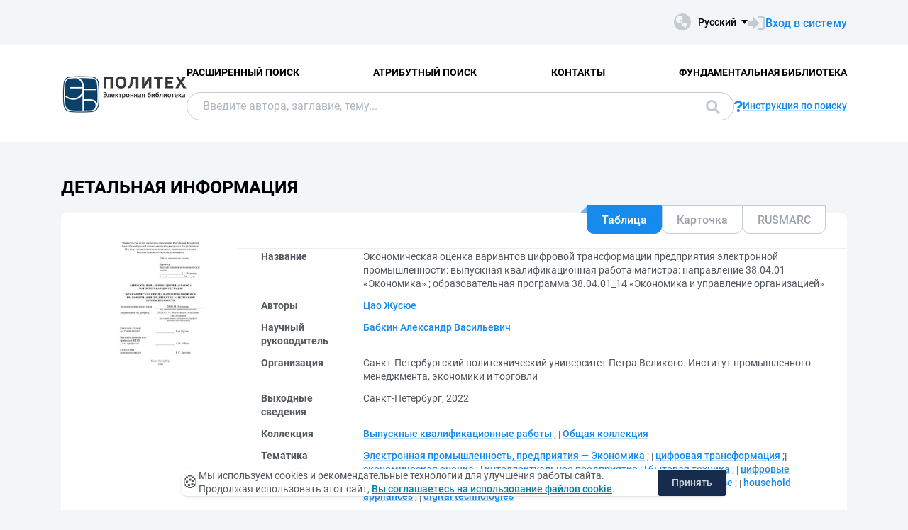

--- FILE ---
content_type: text/html; charset=utf-8
request_url: https://elib.spbstu.ru/dl/3/2022/vr/vr22-1725.pdf/info
body_size: 12186
content:
<!DOCTYPE html>
<html lang="ru">
<head>
  <meta charset="utf-8" >
  <meta http-equiv="X-UA-Compatible" content="IE=edge">
  <meta name="viewport" content="width=device-width, initial-scale=1.0">
  <meta name="format-detection" content="telephone=no">
  <title>ЭБ СПбПУ - &#x42D;&#x43A;&#x43E;&#x43D;&#x43E;&#x43C;&#x438;&#x447;&#x435;&#x441;&#x43A;&#x430;&#x44F; &#x43E;&#x446;&#x435;&#x43D;&#x43A;&#x430; &#x432;&#x430;&#x440;&#x438;&#x430;&#x43D;&#x442;&#x43E;&#x432; &#x446;&#x438;&#x444;&#x440;&#x43E;&#x432;&#x43E;&#x439; &#x442;&#x440;&#x430;&#x43D;&#x441;&#x444;&#x43E;&#x440;&#x43C;&#x430;&#x446;&#x438;&#x438; &#x43F;&#x440;&#x435;&#x434;&#x43F;&#x440;&#x438;&#x44F;&#x442;&#x438;&#x44F; &#x44D;&#x43B;&#x435;&#x43A;&#x442;&#x440;&#x43E;&#x43D;&#x43D;&#x43E;&#x439; &#x43F;&#x440;&#x43E;&#x43C;&#x44B;&#x448;&#x43B;&#x435;&#x43D;&#x43D;&#x43E;&#x441;&#x442;&#x438;: &#x432;&#x44B;&#x43F;&#x443;&#x441;&#x43A;...</title>
  <link rel="preload" href="/content/fonts/Roboto/Roboto-Regular.woff2" as="font" type="font/woff2" crossorigin>
  <link rel="preload" href="/content/fonts/Roboto/Roboto-Medium.woff2" as="font" type="font/woff2" crossorigin>
  <link rel="preload" href="/content/fonts/Roboto/Roboto-Bold.woff2" as="font" type="font/woff2" crossorigin>
  <link rel="shortcut icon" href="/favicon.ico" type="image/x-icon" />
    <link href="/content/css/elib.min.css" rel="stylesheet" type="text/css" />
  <link href="/file/custom.css" rel="stylesheet" type="text/css" />
  <script type="text/javascript">
    var baseUrl = '/';
    var baseUrl2 = baseUrl + '';
  </script>
  
        <meta name="citation_title" content="&#x42D;&#x43A;&#x43E;&#x43D;&#x43E;&#x43C;&#x438;&#x447;&#x435;&#x441;&#x43A;&#x430;&#x44F; &#x43E;&#x446;&#x435;&#x43D;&#x43A;&#x430; &#x432;&#x430;&#x440;&#x438;&#x430;&#x43D;&#x442;&#x43E;&#x432; &#x446;&#x438;&#x444;&#x440;&#x43E;&#x432;&#x43E;&#x439; &#x442;&#x440;&#x430;&#x43D;&#x441;&#x444;&#x43E;&#x440;&#x43C;&#x430;&#x446;&#x438;&#x438; &#x43F;&#x440;&#x435;&#x434;&#x43F;&#x440;&#x438;&#x44F;&#x442;&#x438;&#x44F; &#x44D;&#x43B;&#x435;&#x43A;&#x442;&#x440;&#x43E;&#x43D;&#x43D;&#x43E;&#x439; &#x43F;&#x440;&#x43E;&#x43C;&#x44B;&#x448;&#x43B;&#x435;&#x43D;&#x43D;&#x43E;&#x441;&#x442;&#x438;: &#x432;&#x44B;&#x43F;&#x443;&#x441;&#x43A;&#x43D;&#x430;&#x44F; &#x43A;&#x432;&#x430;&#x43B;&#x438;&#x444;&#x438;&#x43A;&#x430;&#x446;&#x438;&#x43E;&#x43D;&#x43D;&#x430;&#x44F; &#x440;&#x430;&#x431;&#x43E;&#x442;&#x430; &#x43C;&#x430;&#x433;&#x438;&#x441;&#x442;&#x440;&#x430;: &#x43D;&#x430;&#x43F;&#x440;&#x430;&#x432;&#x43B;&#x435;&#x43D;&#x438;&#x435; 38.04.01 &#xAB;&#x42D;&#x43A;&#x43E;&#x43D;&#x43E;&#x43C;&#x438;&#x43A;&#x430;&#xBB; ; &#x43E;&#x431;&#x440;&#x430;&#x437;&#x43E;&#x432;&#x430;&#x442;&#x435;&#x43B;&#x44C;&#x43D;&#x430;&#x44F; &#x43F;&#x440;&#x43E;&#x433;&#x440;&#x430;&#x43C;&#x43C;&#x430; 38.04.01_14 &#xAB;&#x42D;&#x43A;&#x43E;&#x43D;&#x43E;&#x43C;&#x438;&#x43A;&#x430; &#x438; &#x443;&#x43F;&#x440;&#x430;&#x432;&#x43B;&#x435;&#x43D;&#x438;&#x435; &#x43E;&#x440;&#x433;&#x430;&#x43D;&#x438;&#x437;&#x430;&#x446;&#x438;&#x435;&#x439;&#xBB;">
        <meta name="citation_author" content="&#x426;&#x430;&#x43E; &#x416;&#x443;&#x441;&#x44E;&#x435;">
        <meta name="citation_publication_date" content="2022">
        <meta name="DC.title" content="&#x42D;&#x43A;&#x43E;&#x43D;&#x43E;&#x43C;&#x438;&#x447;&#x435;&#x441;&#x43A;&#x430;&#x44F; &#x43E;&#x446;&#x435;&#x43D;&#x43A;&#x430; &#x432;&#x430;&#x440;&#x438;&#x430;&#x43D;&#x442;&#x43E;&#x432; &#x446;&#x438;&#x444;&#x440;&#x43E;&#x432;&#x43E;&#x439; &#x442;&#x440;&#x430;&#x43D;&#x441;&#x444;&#x43E;&#x440;&#x43C;&#x430;&#x446;&#x438;&#x438; &#x43F;&#x440;&#x435;&#x434;&#x43F;&#x440;&#x438;&#x44F;&#x442;&#x438;&#x44F; &#x44D;&#x43B;&#x435;&#x43A;&#x442;&#x440;&#x43E;&#x43D;&#x43D;&#x43E;&#x439; &#x43F;&#x440;&#x43E;&#x43C;&#x44B;&#x448;&#x43B;&#x435;&#x43D;&#x43D;&#x43E;&#x441;&#x442;&#x438;: &#x432;&#x44B;&#x43F;&#x443;&#x441;&#x43A;&#x43D;&#x430;&#x44F; &#x43A;&#x432;&#x430;&#x43B;&#x438;&#x444;&#x438;&#x43A;&#x430;&#x446;&#x438;&#x43E;&#x43D;&#x43D;&#x430;&#x44F; &#x440;&#x430;&#x431;&#x43E;&#x442;&#x430; &#x43C;&#x430;&#x433;&#x438;&#x441;&#x442;&#x440;&#x430;: &#x43D;&#x430;&#x43F;&#x440;&#x430;&#x432;&#x43B;&#x435;&#x43D;&#x438;&#x435; 38.04.01 &#xAB;&#x42D;&#x43A;&#x43E;&#x43D;&#x43E;&#x43C;&#x438;&#x43A;&#x430;&#xBB; ; &#x43E;&#x431;&#x440;&#x430;&#x437;&#x43E;&#x432;&#x430;&#x442;&#x435;&#x43B;&#x44C;&#x43D;&#x430;&#x44F; &#x43F;&#x440;&#x43E;&#x433;&#x440;&#x430;&#x43C;&#x43C;&#x430; 38.04.01_14 &#xAB;&#x42D;&#x43A;&#x43E;&#x43D;&#x43E;&#x43C;&#x438;&#x43A;&#x430; &#x438; &#x443;&#x43F;&#x440;&#x430;&#x432;&#x43B;&#x435;&#x43D;&#x438;&#x435; &#x43E;&#x440;&#x433;&#x430;&#x43D;&#x438;&#x437;&#x430;&#x446;&#x438;&#x435;&#x439;&#xBB;">
        <meta name="DC.creator" content="&#x426;&#x430;&#x43E; &#x416;&#x443;&#x441;&#x44E;&#x435;">
        <meta name="DC.issued" content="2022">

  <meta name="yandex-verification" content="4b1dda92cba62521" >

</head>
<body>
  <header class="header ">
    <div class="header__top">
      <div class="container">
        <div class="header__top-wrap">
          <ul class="header-list">
  <li>
  </li>
</ul>
          <div class="header__top-inner">
            <div class="header__lang lang dropdown js-lang dropdown--click">
              <button class="lang__btn dropdown__head js-lang-btn" tabindex="0">
  <div class="lang__btn-icon">
    <img src="/content/img/world.svg" alt="">
  </div>
  <span>&#x420;&#x443;&#x441;&#x441;&#x43A;&#x438;&#x439;</span>
</button>
<ul class="lang__list dropdown__content" tabindex="0">
      <li>
        <span><a href="/dl/3/2022/vr/vr22-1725.pdf/en/info">English</a></span>
      </li>
</ul>


            </div>
              <a class="link link--big link--icon" href="/account/login?returnUrl=http%3A%2F%2Felib.spbstu.ru%2Fdl%2F3%2F2022%2Fvr%2Fvr22-1725.pdf%2Finfo">
                <div class="link__icon">
                  <img src="/content/img/enter.svg" alt="">
                </div>
                <span>&#x412;&#x445;&#x43E;&#x434; &#x432; &#x441;&#x438;&#x441;&#x442;&#x435;&#x43C;&#x443;</span>
              </a>
          </div>
        </div>
      </div>
    </div>
    <div class="header__main js-header-main">
      <div class="container">
        <div class="header__main-wrap">
          <a class="header__logo" href="/">
            <img class="header__logo-eb" src="/file/logo-min-ru.png" alt="Logo">
          </a>
          <div class="header__main-inner">
            <div class="header__menu js-header-menu">
              <nav class="header__nav">
                <ul>
    <li><a href="/search/advanced">&#x420;&#x430;&#x441;&#x448;&#x438;&#x440;&#x435;&#x43D;&#x43D;&#x44B;&#x439; &#x43F;&#x43E;&#x438;&#x441;&#x43A;</a></li>
    <li><a href="/search/advanced2">&#x410;&#x442;&#x440;&#x438;&#x431;&#x443;&#x442;&#x43D;&#x44B;&#x439; &#x43F;&#x43E;&#x438;&#x441;&#x43A;</a></li>
    <li><a href="/help/contacts">&#x41A;&#x43E;&#x43D;&#x442;&#x430;&#x43A;&#x442;&#x44B;</a></li>
    <li><a href="http://library.spbstu.ru/" target="_blank">&#x424;&#x443;&#x43D;&#x434;&#x430;&#x43C;&#x435;&#x43D;&#x442;&#x430;&#x43B;&#x44C;&#x43D;&#x430;&#x44F; &#x431;&#x438;&#x431;&#x43B;&#x438;&#x43E;&#x442;&#x435;&#x43A;&#x430;</a></li>
</ul>
              </nav>
              <div class="header__menu-action header__lang lang js-lang dropdown">
                <button class="lang__btn dropdown__head js-lang-btn" tabindex="0">
  <div class="lang__btn-icon">
    <img src="/content/img/world.svg" alt="">
  </div>
  <span>&#x420;&#x443;&#x441;&#x441;&#x43A;&#x438;&#x439;</span>
</button>
<ul class="lang__list dropdown__content" tabindex="0">
      <li>
        <span><a href="/dl/3/2022/vr/vr22-1725.pdf/en/info">English</a></span>
      </li>
</ul>


              </div>
            </div>
              <div class="header__search js-search search">
  <div class="container">
    <div class="search__form">
      <form action="/search/result" class="js-search-form">
        <input name="q" class="search__input" type="search" value="" placeholder="&#x412;&#x432;&#x435;&#x434;&#x438;&#x442;&#x435; &#x430;&#x432;&#x442;&#x43E;&#x440;&#x430;, &#x437;&#x430;&#x433;&#x43B;&#x430;&#x432;&#x438;&#x435;, &#x442;&#x435;&#x43C;&#x443;...">
        <button class="search__btn btn btn--blue js-search-submit" data-class="search__btn btn btn--blue js-search-submit" type="submit">
          &#x41F;&#x43E;&#x438;&#x441;&#x43A;
          <svg width="20" height="20">
            <use xlink:href="/content/img/ext-sprite.svg#search"></use>
          </svg>
        </button>
      </form>
    </div>
    <a class="search__help link link--icon" href="/help/search">
      <div class="link__icon">
        <img src="/content/img/question.svg" alt="">
      </div>
      <span>&#x418;&#x43D;&#x441;&#x442;&#x440;&#x443;&#x43A;&#x446;&#x438;&#x44F; &#x43F;&#x43E; &#x43F;&#x43E;&#x438;&#x441;&#x43A;&#x443;</span>
    </a>
      <button class="search__close js-close-search" type="button" aria-label="&#x417;&#x430;&#x43A;&#x440;&#x44B;&#x442;&#x44C; &#x43F;&#x43E;&#x438;&#x441;&#x43A;"></button>
  </div>
</div>
          </div>
            <button class="header__search-open js-open-search" type="button" aria-label="&#x41F;&#x43E;&#x438;&#x441;&#x43A;">
              <svg width="20" height="20">
                <use xlink:href="/content/img/ext-sprite.svg#search"></use>
              </svg>
            </button>
          <a class="header__enter" href="/account/login?returnUrl=http%3A%2F%2Felib.spbstu.ru%2Fdl%2F3%2F2022%2Fvr%2Fvr22-1725.pdf%2Finfo">
            <svg width="25" height="23" viewBox="0 0 25 23" fill="none" xmlns="http://www.w3.org/2000/svg">
              <path d="M14.1335 3.25598H20.6807C22.2685 3.25598 23.5557 4.54316 23.5557 6.13099V16.8699C23.5557 18.4577 22.2685 19.7449 20.6807 19.7449H14.1335"
                    stroke-width="2.875" />
              <path d="M16.4891 11.4999L7.65579 20.6798L7.65579 2.32004L16.4891 11.4999Z" />
              <rect y="7.96643" width="9.42224" height="7.06668" />
            </svg>
          </a>
          <button class="header__burger burger js-burger" type="button">
            <span></span>
            <span></span>
            <span></span>
          </button>
        </div>
      </div>
    </div>
  </header>
  <main>
    <section class="docinfo section section--pt">
  <div class="container">
    <h1 class="docinfo__title title title--main">&#x414;&#x435;&#x442;&#x430;&#x43B;&#x44C;&#x43D;&#x430;&#x44F; &#x438;&#x43D;&#x444;&#x43E;&#x440;&#x43C;&#x430;&#x446;&#x438;&#x44F;</h1>
    <div class="docinfo__wrap">
      <div class="docinfo__img">
        <a href="/dl/3/2022/vr/vr22-1725.pdf/picture?size=0">
          <img src="/dl/3/2022/vr/vr22-1725.pdf/picture?size=1" alt="">
        </a>
      </div>
      <div class="docinfo__content">
        <div class="docinfo__tabs">
            <button class="docinfo__tabs-item js-docinfo-head active" type="button" data-index="0" data-is-loaded="1" data-url="/dl/3/2022/vr/vr22-1725.pdf/description?mode=1">&#x422;&#x430;&#x431;&#x43B;&#x438;&#x446;&#x430;</button>
            <button class="docinfo__tabs-item js-docinfo-head" type="button" data-index="1" data-is-loaded="" data-url="/dl/3/2022/vr/vr22-1725.pdf/description?mode=0">&#x41A;&#x430;&#x440;&#x442;&#x43E;&#x447;&#x43A;&#x430;</button>
            <button class="docinfo__tabs-item js-docinfo-head" type="button" data-index="2" data-is-loaded="" data-url="/dl/3/2022/vr/vr22-1725.pdf/description?mode=2">RUSMARC</button>
        </div>
          <div class="docinfo__content-item js-docinfo-content active docinfo__tab" data-index="0">
            <div class="js-docinfo-content-inner">
                <div class="js-docinfo-content-inner">
  <table class="docinfo__tab-item docinfo__tab-table table-info">
      <tr>
        <th>
          &#x41D;&#x430;&#x437;&#x432;&#x430;&#x43D;&#x438;&#x435;
        </th>
        <td>
              <span>&#x42D;&#x43A;&#x43E;&#x43D;&#x43E;&#x43C;&#x438;&#x447;&#x435;&#x441;&#x43A;&#x430;&#x44F; &#x43E;&#x446;&#x435;&#x43D;&#x43A;&#x430; &#x432;&#x430;&#x440;&#x438;&#x430;&#x43D;&#x442;&#x43E;&#x432; &#x446;&#x438;&#x444;&#x440;&#x43E;&#x432;&#x43E;&#x439; &#x442;&#x440;&#x430;&#x43D;&#x441;&#x444;&#x43E;&#x440;&#x43C;&#x430;&#x446;&#x438;&#x438; &#x43F;&#x440;&#x435;&#x434;&#x43F;&#x440;&#x438;&#x44F;&#x442;&#x438;&#x44F; &#x44D;&#x43B;&#x435;&#x43A;&#x442;&#x440;&#x43E;&#x43D;&#x43D;&#x43E;&#x439; &#x43F;&#x440;&#x43E;&#x43C;&#x44B;&#x448;&#x43B;&#x435;&#x43D;&#x43D;&#x43E;&#x441;&#x442;&#x438;: &#x432;&#x44B;&#x43F;&#x443;&#x441;&#x43A;&#x43D;&#x430;&#x44F; &#x43A;&#x432;&#x430;&#x43B;&#x438;&#x444;&#x438;&#x43A;&#x430;&#x446;&#x438;&#x43E;&#x43D;&#x43D;&#x430;&#x44F; &#x440;&#x430;&#x431;&#x43E;&#x442;&#x430; &#x43C;&#x430;&#x433;&#x438;&#x441;&#x442;&#x440;&#x430;: &#x43D;&#x430;&#x43F;&#x440;&#x430;&#x432;&#x43B;&#x435;&#x43D;&#x438;&#x435; 38.04.01 &#xAB;&#x42D;&#x43A;&#x43E;&#x43D;&#x43E;&#x43C;&#x438;&#x43A;&#x430;&#xBB; ; &#x43E;&#x431;&#x440;&#x430;&#x437;&#x43E;&#x432;&#x430;&#x442;&#x435;&#x43B;&#x44C;&#x43D;&#x430;&#x44F; &#x43F;&#x440;&#x43E;&#x433;&#x440;&#x430;&#x43C;&#x43C;&#x430; 38.04.01_14 &#xAB;&#x42D;&#x43A;&#x43E;&#x43D;&#x43E;&#x43C;&#x438;&#x43A;&#x430; &#x438; &#x443;&#x43F;&#x440;&#x430;&#x432;&#x43B;&#x435;&#x43D;&#x438;&#x435; &#x43E;&#x440;&#x433;&#x430;&#x43D;&#x438;&#x437;&#x430;&#x446;&#x438;&#x435;&#x439;&#xBB;</span>
              <span></span>
        </td>
      </tr>
      <tr>
        <th>
          &#x410;&#x432;&#x442;&#x43E;&#x440;&#x44B;
        </th>
        <td>
              <a class="link" href="/search/result?f=creator_1%3A%D0%A6%D0%B0%D0%BE&#x2B;%D0%96%D1%83%D1%81%D1%8E%D0%B5">&#x426;&#x430;&#x43E; &#x416;&#x443;&#x441;&#x44E;&#x435;</a>
              <span></span>
        </td>
      </tr>
      <tr>
        <th>
          &#x41D;&#x430;&#x443;&#x447;&#x43D;&#x44B;&#x439; &#x440;&#x443;&#x43A;&#x43E;&#x432;&#x43E;&#x434;&#x438;&#x442;&#x435;&#x43B;&#x44C;
        </th>
        <td>
              <a class="link" href="/search/result?f=scientificAdviser%3A%D0%91%D0%B0%D0%B1%D0%BA%D0%B8%D0%BD&#x2B;%D0%90%D0%BB%D0%B5%D0%BA%D1%81%D0%B0%D0%BD%D0%B4%D1%80&#x2B;%D0%92%D0%B0%D1%81%D0%B8%D0%BB%D1%8C%D0%B5%D0%B2%D0%B8%D1%87">&#x411;&#x430;&#x431;&#x43A;&#x438;&#x43D; &#x410;&#x43B;&#x435;&#x43A;&#x441;&#x430;&#x43D;&#x434;&#x440; &#x412;&#x430;&#x441;&#x438;&#x43B;&#x44C;&#x435;&#x432;&#x438;&#x447;</a>
              <span></span>
        </td>
      </tr>
      <tr>
        <th>
          &#x41E;&#x440;&#x433;&#x430;&#x43D;&#x438;&#x437;&#x430;&#x446;&#x438;&#x44F;
        </th>
        <td>
              <span>&#x421;&#x430;&#x43D;&#x43A;&#x442;-&#x41F;&#x435;&#x442;&#x435;&#x440;&#x431;&#x443;&#x440;&#x433;&#x441;&#x43A;&#x438;&#x439; &#x43F;&#x43E;&#x43B;&#x438;&#x442;&#x435;&#x445;&#x43D;&#x438;&#x447;&#x435;&#x441;&#x43A;&#x438;&#x439; &#x443;&#x43D;&#x438;&#x432;&#x435;&#x440;&#x441;&#x438;&#x442;&#x435;&#x442; &#x41F;&#x435;&#x442;&#x440;&#x430; &#x412;&#x435;&#x43B;&#x438;&#x43A;&#x43E;&#x433;&#x43E;. &#x418;&#x43D;&#x441;&#x442;&#x438;&#x442;&#x443;&#x442; &#x43F;&#x440;&#x43E;&#x43C;&#x44B;&#x448;&#x43B;&#x435;&#x43D;&#x43D;&#x43E;&#x433;&#x43E; &#x43C;&#x435;&#x43D;&#x435;&#x434;&#x436;&#x43C;&#x435;&#x43D;&#x442;&#x430;, &#x44D;&#x43A;&#x43E;&#x43D;&#x43E;&#x43C;&#x438;&#x43A;&#x438; &#x438; &#x442;&#x43E;&#x440;&#x433;&#x43E;&#x432;&#x43B;&#x438;</span>
              <span></span>
        </td>
      </tr>
      <tr>
        <th>
          &#x412;&#x44B;&#x445;&#x43E;&#x434;&#x43D;&#x44B;&#x435; &#x441;&#x432;&#x435;&#x434;&#x435;&#x43D;&#x438;&#x44F;
        </th>
        <td>
              <span>&#x421;&#x430;&#x43D;&#x43A;&#x442;-&#x41F;&#x435;&#x442;&#x435;&#x440;&#x431;&#x443;&#x440;&#x433;, 2022</span>
              <span></span>
        </td>
      </tr>
      <tr>
        <th>
          &#x41A;&#x43E;&#x43B;&#x43B;&#x435;&#x43A;&#x446;&#x438;&#x44F;
        </th>
        <td>
              <a class="link" href="/search/result?f=collection%3A%D0%92%D1%8B%D0%BF%D1%83%D1%81%D0%BA%D0%BD%D1%8B%D0%B5&#x2B;%D0%BA%D0%B2%D0%B0%D0%BB%D0%B8%D1%84%D0%B8%D0%BA%D0%B0%D1%86%D0%B8%D0%BE%D0%BD%D0%BD%D1%8B%D0%B5&#x2B;%D1%80%D0%B0%D0%B1%D0%BE%D1%82%D1%8B">&#x412;&#x44B;&#x43F;&#x443;&#x441;&#x43A;&#x43D;&#x44B;&#x435; &#x43A;&#x432;&#x430;&#x43B;&#x438;&#x444;&#x438;&#x43A;&#x430;&#x446;&#x438;&#x43E;&#x43D;&#x43D;&#x44B;&#x435; &#x440;&#x430;&#x431;&#x43E;&#x442;&#x44B;</a>
              <span>; </span>
              <a class="link" href="/search/result?f=collection%3A%D0%9E%D0%B1%D1%89%D0%B0%D1%8F&#x2B;%D0%BA%D0%BE%D0%BB%D0%BB%D0%B5%D0%BA%D1%86%D0%B8%D1%8F">&#x41E;&#x431;&#x449;&#x430;&#x44F; &#x43A;&#x43E;&#x43B;&#x43B;&#x435;&#x43A;&#x446;&#x438;&#x44F;</a>
              <span></span>
        </td>
      </tr>
      <tr>
        <th>
          &#x422;&#x435;&#x43C;&#x430;&#x442;&#x438;&#x43A;&#x430;
        </th>
        <td>
              <a class="link" href="/search/result?f=subject%3A%22%D0%AD%D0%BB%D0%B5%D0%BA%D1%82%D1%80%D0%BE%D0%BD%D0%BD%D0%B0%D1%8F&#x2B;%D0%BF%D1%80%D0%BE%D0%BC%D1%8B%D1%88%D0%BB%D0%B5%D0%BD%D0%BD%D0%BE%D1%81%D1%82%D1%8C%2C&#x2B;%D0%BF%D1%80%D0%B5%D0%B4%D0%BF%D1%80%D0%B8%D1%8F%D1%82%D0%B8%D1%8F&#x2B;%E2%80%94&#x2B;%D0%AD%D0%BA%D0%BE%D0%BD%D0%BE%D0%BC%D0%B8%D0%BA%D0%B0%22">&#x42D;&#x43B;&#x435;&#x43A;&#x442;&#x440;&#x43E;&#x43D;&#x43D;&#x430;&#x44F; &#x43F;&#x440;&#x43E;&#x43C;&#x44B;&#x448;&#x43B;&#x435;&#x43D;&#x43D;&#x43E;&#x441;&#x442;&#x44C;, &#x43F;&#x440;&#x435;&#x434;&#x43F;&#x440;&#x438;&#x44F;&#x442;&#x438;&#x44F; &#x2014; &#x42D;&#x43A;&#x43E;&#x43D;&#x43E;&#x43C;&#x438;&#x43A;&#x430;</a>
              <span>; </span>
              <a class="link" href="/search/result?f=subject%3A%D1%86%D0%B8%D1%84%D1%80%D0%BE%D0%B2%D0%B0%D1%8F&#x2B;%D1%82%D1%80%D0%B0%D0%BD%D1%81%D1%84%D0%BE%D1%80%D0%BC%D0%B0%D1%86%D0%B8%D1%8F">&#x446;&#x438;&#x444;&#x440;&#x43E;&#x432;&#x430;&#x44F; &#x442;&#x440;&#x430;&#x43D;&#x441;&#x444;&#x43E;&#x440;&#x43C;&#x430;&#x446;&#x438;&#x44F;</a>
              <span>; </span>
              <a class="link" href="/search/result?f=subject%3A%D1%8D%D0%BA%D0%BE%D0%BD%D0%BE%D0%BC%D0%B8%D1%87%D0%B5%D1%81%D0%BA%D0%B0%D1%8F&#x2B;%D0%BE%D1%86%D0%B5%D0%BD%D0%BA%D0%B0">&#x44D;&#x43A;&#x43E;&#x43D;&#x43E;&#x43C;&#x438;&#x447;&#x435;&#x441;&#x43A;&#x430;&#x44F; &#x43E;&#x446;&#x435;&#x43D;&#x43A;&#x430;</a>
              <span>; </span>
              <a class="link" href="/search/result?f=subject%3A%D0%B8%D0%BD%D1%82%D0%B5%D0%BB%D0%BB%D0%B5%D0%BA%D1%82%D1%83%D0%B0%D0%BB%D1%8C%D0%BD%D0%BE%D0%B5&#x2B;%D0%BF%D1%80%D0%B5%D0%B4%D0%BF%D1%80%D0%B8%D1%8F%D1%82%D0%B8%D0%B5">&#x438;&#x43D;&#x442;&#x435;&#x43B;&#x43B;&#x435;&#x43A;&#x442;&#x443;&#x430;&#x43B;&#x44C;&#x43D;&#x43E;&#x435; &#x43F;&#x440;&#x435;&#x434;&#x43F;&#x440;&#x438;&#x44F;&#x442;&#x438;&#x435;</a>
              <span>; </span>
              <a class="link" href="/search/result?f=subject%3A%D0%B1%D1%8B%D1%82%D0%BE%D0%B2%D0%B0%D1%8F&#x2B;%D1%82%D0%B5%D1%85%D0%BD%D0%B8%D0%BA%D0%B0">&#x431;&#x44B;&#x442;&#x43E;&#x432;&#x430;&#x44F; &#x442;&#x435;&#x445;&#x43D;&#x438;&#x43A;&#x430;</a>
              <span>; </span>
              <a class="link" href="/search/result?f=subject%3A%D1%86%D0%B8%D1%84%D1%80%D0%BE%D0%B2%D1%8B%D0%B5&#x2B;%D1%82%D0%B5%D1%85%D0%BD%D0%BE%D0%BB%D0%BE%D0%B3%D0%B8%D0%B8">&#x446;&#x438;&#x444;&#x440;&#x43E;&#x432;&#x44B;&#x435; &#x442;&#x435;&#x445;&#x43D;&#x43E;&#x43B;&#x43E;&#x433;&#x438;&#x438;</a>
              <span>; </span>
              <a class="link" href="/search/result?f=subject%3Adigital&#x2B;transformation">digital transformation</a>
              <span>; </span>
              <a class="link" href="/search/result?f=subject%3Aeconomic&#x2B;valuation">economic valuation</a>
              <span>; </span>
              <a class="link" href="/search/result?f=subject%3Aintelligent&#x2B;enterprise">intelligent enterprise</a>
              <span>; </span>
              <a class="link" href="/search/result?f=subject%3Ahousehold&#x2B;appliances">household appliances</a>
              <span>; </span>
              <a class="link" href="/search/result?f=subject%3Adigital&#x2B;technologies">digital technologies</a>
              <span></span>
        </td>
      </tr>
      <tr>
        <th>
          &#x411;&#x411;&#x41A;
        </th>
        <td>
              <span>65.305.47</span>
              <span></span>
        </td>
      </tr>
      <tr>
        <th>
          &#x422;&#x438;&#x43F; &#x434;&#x43E;&#x43A;&#x443;&#x43C;&#x435;&#x43D;&#x442;&#x430;
        </th>
        <td>
              <a class="link" href="/search/result?f=documentType%3ADT04">&#x412;&#x44B;&#x43F;&#x443;&#x441;&#x43A;&#x43D;&#x430;&#x44F; &#x43A;&#x432;&#x430;&#x43B;&#x438;&#x444;&#x438;&#x43A;&#x430;&#x446;&#x438;&#x43E;&#x43D;&#x43D;&#x430;&#x44F; &#x440;&#x430;&#x431;&#x43E;&#x442;&#x430; &#x43C;&#x430;&#x433;&#x438;&#x441;&#x442;&#x440;&#x430;</a>
              <span></span>
        </td>
      </tr>
      <tr>
        <th>
          &#x42F;&#x437;&#x44B;&#x43A;
        </th>
        <td>
              <a class="link" href="/search/result?f=language%3Arus">&#x420;&#x443;&#x441;&#x441;&#x43A;&#x438;&#x439;</a>
              <span></span>
        </td>
      </tr>
      <tr>
        <th>
          &#x423;&#x440;&#x43E;&#x432;&#x435;&#x43D;&#x44C; &#x432;&#x44B;&#x441;&#x448;&#x435;&#x433;&#x43E; &#x43E;&#x431;&#x440;&#x430;&#x437;&#x43E;&#x432;&#x430;&#x43D;&#x438;&#x44F;
        </th>
        <td>
              <a class="link" href="/search/result?f=levelOfEducation%3A04">&#x41C;&#x430;&#x433;&#x438;&#x441;&#x442;&#x440;&#x430;&#x442;&#x443;&#x440;&#x430;</a>
              <span></span>
        </td>
      </tr>
      <tr>
        <th>
          &#x41A;&#x43E;&#x434; &#x441;&#x43F;&#x435;&#x446;&#x438;&#x430;&#x43B;&#x44C;&#x43D;&#x43E;&#x441;&#x442;&#x438; &#x424;&#x413;&#x41E;&#x421;
        </th>
        <td>
              <a class="link" href="/search/result?f=specialityCodeFGOS%3A38.04.01">38.04.01</a>
              <span></span>
        </td>
      </tr>
      <tr>
        <th>
          &#x413;&#x440;&#x443;&#x43F;&#x43F;&#x430; &#x441;&#x43F;&#x435;&#x446;&#x438;&#x430;&#x43B;&#x44C;&#x43D;&#x43E;&#x441;&#x442;&#x435;&#x439; &#x424;&#x413;&#x41E;&#x421;
        </th>
        <td>
              <a class="link" href="/search/result?f=educationCodeFGOS%3A380000">380000 - &#x42D;&#x43A;&#x43E;&#x43D;&#x43E;&#x43C;&#x438;&#x43A;&#x430; &#x438; &#x443;&#x43F;&#x440;&#x430;&#x432;&#x43B;&#x435;&#x43D;&#x438;&#x435;</a>
              <span></span>
        </td>
      </tr>
      <tr>
        <th>
          DOI
        </th>
        <td>
              <a class="link" href="https://doi.org/10.18720/SPBPU/3/2022/vr/vr22-1725">10.18720/SPBPU/3/2022/vr/vr22-1725</a>
              <span></span>
        </td>
      </tr>
      <tr>
        <th>
          &#x41F;&#x440;&#x430;&#x432;&#x430; &#x434;&#x43E;&#x441;&#x442;&#x443;&#x43F;&#x430;
        </th>
        <td>
              <span>&#x414;&#x43E;&#x441;&#x442;&#x443;&#x43F; &#x43F;&#x43E; &#x43F;&#x430;&#x440;&#x43E;&#x43B;&#x44E; &#x438;&#x437; &#x441;&#x435;&#x442;&#x438; &#x418;&#x43D;&#x442;&#x435;&#x440;&#x43D;&#x435;&#x442; (&#x447;&#x442;&#x435;&#x43D;&#x438;&#x435;, &#x43F;&#x435;&#x447;&#x430;&#x442;&#x44C;, &#x43A;&#x43E;&#x43F;&#x438;&#x440;&#x43E;&#x432;&#x430;&#x43D;&#x438;&#x435;)</span>
              <span></span>
        </td>
      </tr>
      <tr>
        <th>
          &#x41A;&#x43B;&#x44E;&#x447; &#x437;&#x430;&#x43F;&#x438;&#x441;&#x438;
        </th>
        <td>
              <span>ru\spstu\vkr\17191</span>
              <span></span>
        </td>
      </tr>
    <tr>
      <th>&#x414;&#x430;&#x442;&#x430; &#x441;&#x43E;&#x437;&#x434;&#x430;&#x43D;&#x438;&#x44F; &#x437;&#x430;&#x43F;&#x438;&#x441;&#x438;</th>
      <td>27.07.2022</td>
    </tr>
  </table>
</div>
            </div>
          </div>
          <div class="docinfo__content-item js-docinfo-content " data-index="1">
            <div class="js-docinfo-content-inner">
            </div>
          </div>
          <div class="docinfo__content-item js-docinfo-content " data-index="2">
            <div class="js-docinfo-content-inner">
            </div>
          </div>
        <div class="docinfo__content-item2">
            <div class="docinfo__tab-item">
              <div class="text-item text-item--flex">
                <p class="text-item-title">&#x420;&#x430;&#x437;&#x440;&#x435;&#x448;&#x435;&#x43D;&#x43D;&#x44B;&#x435; &#x434;&#x435;&#x439;&#x441;&#x442;&#x432;&#x438;&#x44F;</p>
                <p id="actions_0">
                    <span class="action2">&ndash;</span>
                </p>
                <div id="actionsWarnings_0">
                      <p>
                        <img src="/content/img/exclamation.svg" alt="" />
                        &#x414;&#x435;&#x439;&#x441;&#x442;&#x432;&#x438;&#x435; &#x27;&#x41F;&#x440;&#x43E;&#x447;&#x438;&#x442;&#x430;&#x442;&#x44C;&#x27; &#x431;&#x443;&#x434;&#x435;&#x442; &#x434;&#x43E;&#x441;&#x442;&#x443;&#x43F;&#x43D;&#x43E;, &#x435;&#x441;&#x43B;&#x438; &#x432;&#x44B; &#x432;&#x44B;&#x43F;&#x43E;&#x43B;&#x43D;&#x438;&#x442;&#x435; &#x432;&#x445;&#x43E;&#x434; &#x432; &#x441;&#x438;&#x441;&#x442;&#x435;&#x43C;&#x443; &#x438;&#x43B;&#x438; &#x431;&#x443;&#x434;&#x435;&#x442;&#x435; &#x440;&#x430;&#x431;&#x43E;&#x442;&#x430;&#x442;&#x44C; &#x441; &#x441;&#x430;&#x439;&#x442;&#x43E;&#x43C; &#x43D;&#x430; &#x43A;&#x43E;&#x43C;&#x43F;&#x44C;&#x44E;&#x442;&#x435;&#x440;&#x435; &#x432; &#x434;&#x440;&#x443;&#x433;&#x43E;&#x439; &#x441;&#x435;&#x442;&#x438;
                      </p>
                      <p>
                        <img src="/content/img/exclamation.svg" alt="" />
                        &#x414;&#x435;&#x439;&#x441;&#x442;&#x432;&#x438;&#x435; &#x27;&#x417;&#x430;&#x433;&#x440;&#x443;&#x437;&#x438;&#x442;&#x44C;&#x27; &#x431;&#x443;&#x434;&#x435;&#x442; &#x434;&#x43E;&#x441;&#x442;&#x443;&#x43F;&#x43D;&#x43E;, &#x435;&#x441;&#x43B;&#x438; &#x432;&#x44B; &#x432;&#x44B;&#x43F;&#x43E;&#x43B;&#x43D;&#x438;&#x442;&#x435; &#x432;&#x445;&#x43E;&#x434; &#x432; &#x441;&#x438;&#x441;&#x442;&#x435;&#x43C;&#x443; &#x438;&#x43B;&#x438; &#x431;&#x443;&#x434;&#x435;&#x442;&#x435; &#x440;&#x430;&#x431;&#x43E;&#x442;&#x430;&#x442;&#x44C; &#x441; &#x441;&#x430;&#x439;&#x442;&#x43E;&#x43C; &#x43D;&#x430; &#x43A;&#x43E;&#x43C;&#x43F;&#x44C;&#x44E;&#x442;&#x435;&#x440;&#x435; &#x432; &#x434;&#x440;&#x443;&#x433;&#x43E;&#x439; &#x441;&#x435;&#x442;&#x438;
                      </p>
                </div>
              </div>
            </div>
            <table class="docinfo__tab-item docinfo__tab-table table-info">
              <tr>
                <th>&#x413;&#x440;&#x443;&#x43F;&#x43F;&#x430;</th>
                <td title="&#x410;&#x43D;&#x43E;&#x43D;&#x438;&#x43C;&#x43D;&#x44B;&#x435; &#x43F;&#x43E;&#x43B;&#x44C;&#x437;&#x43E;&#x432;&#x430;&#x442;&#x435;&#x43B;&#x438;">&#x410;&#x43D;&#x43E;&#x43D;&#x438;&#x43C;&#x43D;&#x44B;&#x435; &#x43F;&#x43E;&#x43B;&#x44C;&#x437;&#x43E;&#x432;&#x430;&#x442;&#x435;&#x43B;&#x438;</td>
              </tr>
              <tr>
                <th>&#x421;&#x435;&#x442;&#x44C;</th>
                <td title="&#x418;&#x43D;&#x442;&#x435;&#x440;&#x43D;&#x435;&#x442;">&#x418;&#x43D;&#x442;&#x435;&#x440;&#x43D;&#x435;&#x442;</td>
              </tr>
            </table>
        </div>
      </div>
    </div>
    <div class="docinfo__info info-docinfo">
        <div class="info-docinfo__item accordion js-accordion open">
          <button class="info-docinfo__item-head title accordion__head js-accordion-head" type="button">
            &#x410;&#x43D;&#x43D;&#x43E;&#x442;&#x430;&#x446;&#x438;&#x44F;
          </button>
          <div class="info-docinfo__item-content accordion__content js-accordion-content">
            <div class="info-docinfo__item-content-inner">
                <p class="annotation">
                  &#x422;&#x435;&#x43C;&#x430; &#x432;&#x44B;&#x43F;&#x443;&#x441;&#x43A;&#x43D;&#x43E;&#x439; &#x43A;&#x432;&#x430;&#x43B;&#x438;&#x444;&#x438;&#x43A;&#x430;&#x446;&#x438;&#x43E;&#x43D;&#x43D;&#x43E;&#x439; &#x440;&#x430;&#x431;&#x43E;&#x442;&#x44B;: &#xAB;&#x42D;&#x43A;&#x43E;&#x43D;&#x43E;&#x43C;&#x438;&#x447;&#x435;&#x441;&#x43A;&#x430;&#x44F; &#x43E;&#x446;&#x435;&#x43D;&#x43A;&#x430; &#x432;&#x430;&#x440;&#x438;&#x430;&#x43D;&#x442;&#x43E;&#x432; &#x446;&#x438;&#x444;&#x440;&#x43E;&#x432;&#x43E;&#x438;&#x306; &#x442;&#x440;&#x430;&#x43D;&#x441;&#x444;&#x43E;&#x440;&#x43C;&#x430;&#x446;&#x438;&#x438; &#x43F;&#x440;&#x435;&#x434;&#x43F;&#x440;&#x438;&#x44F;&#x442;&#x438;&#x44F; &#x44D;&#x43B;&#x435;&#x43A;&#x442;&#x440;&#x43E;&#x43D;&#x43D;&#x43E;&#x438;&#x306; &#x43F;&#x440;&#x43E;&#x43C;&#x44B;&#x448;&#x43B;&#x435;&#x43D;&#x43D;&#x43E;&#x441;&#x442;&#x438;&#xBB;. &#x41E;&#x431;&#x44A;&#x435;&#x43A;&#x442; &#x438;&#x441;&#x441;&#x43B;&#x435;&#x434;&#x43E;&#x432;&#x430;&#x43D;&#x438;&#x44F; &#x2013; &#x43A;&#x43E;&#x43C;&#x43F;&#x430;&#x43D;&#x438;&#x44F; &#xAB;Haier&#xBB; &#x43D;&#x430; &#x44D;&#x442;&#x430;&#x43F;&#x435; &#x432;&#x43D;&#x435;&#x434;&#x440;&#x435;&#x43D;&#x438;&#x44F; &#x446;&#x438;&#x444;&#x440;&#x43E;&#x432;&#x44B;&#x445; &#x442;&#x435;&#x445;&#x43D;&#x43E;&#x43B;&#x43E;&#x433;&#x438;&#x439; &#x438; &#x43E;&#x441;&#x443;&#x449;&#x435;&#x441;&#x442;&#x432;&#x43B;&#x435;&#x43D;&#x438;&#x44F; &#x446;&#x438;&#x444;&#x440;&#x43E;&#x432;&#x43E;&#x439; &#x442;&#x440;&#x430;&#x43D;&#x441;&#x444;&#x43E;&#x440;&#x43C;&#x430;&#x446;&#x438;&#x438;. &#x41F;&#x440;&#x435;&#x434;&#x43C;&#x435;&#x442; &#x438;&#x441;&#x441;&#x43B;&#x435;&#x434;&#x43E;&#x432;&#x430;&#x43D;&#x438;&#x44F; &#x2013; &#x446;&#x438;&#x444;&#x440;&#x43E;&#x432;&#x430;&#x44F; &#x442;&#x440;&#x430;&#x43D;&#x441;&#x444;&#x43E;&#x440;&#x43C;&#x430;&#x446;&#x438;&#x44F; &#x43A;&#x43E;&#x43C;&#x43F;&#x430;&#x43D;&#x438;&#x438; &#xAB;Haier&#xBB; &#x438; &#x44D;&#x43A;&#x43E;&#x43D;&#x43E;&#x43C;&#x438;&#x447;&#x435;&#x441;&#x43A;&#x43E;&#x435; &#x43E;&#x431;&#x43E;&#x441;&#x43D;&#x43E;&#x432;&#x430;&#x43D;&#x438;&#x435; &#x435;&#x435; &#x440;&#x430;&#x437;&#x432;&#x438;&#x442;&#x438;&#x44F;. &#x426;&#x435;&#x43B;&#x44C; &#x438;&#x441;&#x441;&#x43B;&#x435;&#x434;&#x43E;&#x432;&#x430;&#x43D;&#x438;&#x44F; &#x2013; &#x43F;&#x440;&#x43E;&#x432;&#x435;&#x441;&#x442;&#x438; &#x44D;&#x43A;&#x43E;&#x43D;&#x43E;&#x43C;&#x438;&#x447;&#x435;&#x441;&#x43A;&#x443;&#x44E; &#x43E;&#x446;&#x435;&#x43D;&#x43A;&#x443; &#x432;&#x430;&#x440;&#x438;&#x430;&#x43D;&#x442;&#x43E;&#x432; &#x446;&#x438;&#x444;&#x440;&#x43E;&#x432;&#x43E;&#x439; &#x442;&#x440;&#x430;&#x43D;&#x441;&#x444;&#x43E;&#x440;&#x43C;&#x430;&#x446;&#x438;&#x438; &#x43A;&#x43E;&#x43C;&#x43F;&#x430;&#x43D;&#x438;&#x438; &#xAB;Haier&#xBB;. &#x422;&#x435;&#x43E;&#x440;&#x435;&#x442;&#x438;&#x447;&#x435;&#x441;&#x43A;&#x443;&#x44E; &#x438; &#x43C;&#x435;&#x442;&#x43E;&#x434;&#x43E;&#x43B;&#x43E;&#x433;&#x438;&#x447;&#x435;&#x441;&#x43A;&#x443;&#x44E; &#x43E;&#x441;&#x43D;&#x43E;&#x432;&#x443;&#xA0;&#x43D;&#x430;&#x441;&#x442;&#x43E;&#x44F;&#x449;&#x435;&#x433;&#x43E; &#x438;&#x441;&#x441;&#x43B;&#x435;&#x434;&#x43E;&#x432;&#x430;&#x43D;&#x438;&#x44F; &#x441;&#x43E;&#x441;&#x442;&#x430;&#x432;&#x438;&#x43B;&#x438; &#x444;&#x443;&#x43D;&#x434;&#x430;&#x43C;&#x435;&#x43D;&#x442;&#x430;&#x43B;&#x44C;&#x43D;&#x44B;&#x435; &#x43F;&#x43E;&#x43B;&#x43E;&#x436;&#x435;&#x43D;&#x438;&#x44F; &#x438; &#x43F;&#x440;&#x438;&#x43D;&#x446;&#x438;&#x43F;&#x44B; &#x441;&#x442;&#x440;&#x430;&#x442;&#x435;&#x433;&#x438;&#x447;&#x435;&#x441;&#x43A;&#x43E;&#x433;&#x43E; &#x443;&#x43F;&#x440;&#x430;&#x432;&#x43B;&#x435;&#x43D;&#x438;&#x44F; &#x440;&#x430;&#x437;&#x432;&#x438;&#x442;&#x438;&#x435;&#x43C; &#x43F;&#x440;&#x435;&#x434;&#x43F;&#x440;&#x438;&#x44F;&#x442;&#x438;&#x44F;. &#x412; &#x440;&#x430;&#x43C;&#x43A;&#x430;&#x445; &#x432;&#x44B;&#x43F;&#x43E;&#x43B;&#x43D;&#x435;&#x43D;&#x43D;&#x44B;&#x445; &#x438;&#x441;&#x441;&#x43B;&#x435;&#x434;&#x43E;&#x432;&#x430;&#x43D;&#x438;&#x439; &#x43F;&#x43E;&#x43B;&#x443;&#x447;&#x435;&#x43D;&#x44B; &#x441;&#x43B;&#x435;&#x434;&#x443;&#x44E;&#x449;&#x438;&#x435; &#x43E;&#x441;&#x43D;&#x43E;&#x432;&#x43D;&#x44B;&#x435; &#x440;&#x435;&#x437;&#x443;&#x43B;&#x44C;&#x442;&#x430;&#x442;&#x44B;:&#xA0;&#x443;&#x442;&#x43E;&#x447;&#x43D;&#x435;&#x43D; &#x442;&#x435;&#x440;&#x43C;&#x438;&#x43D;&#x43E;&#x43B;&#x43E;&#x433;&#x438;&#x447;&#x435;&#x441;&#x43A;&#x438;&#x439; &#x430;&#x43F;&#x43F;&#x430;&#x440;&#x430;&#x442; &#x442;&#x435;&#x43E;&#x440;&#x438;&#x438; &#x446;&#x438;&#x444;&#x440;&#x43E;&#x432;&#x43E;&#x439; &#x44D;&#x43A;&#x43E;&#x43D;&#x43E;&#x43C;&#x438;&#x43A;&#x438;; &#x432;&#x44B;&#x44F;&#x432;&#x43B;&#x435;&#x43D;&#x44B; &#x43F;&#x440;&#x438;&#x437;&#x43D;&#x430;&#x43A;&#x438;, &#x43E;&#x441;&#x43E;&#x431;&#x435;&#x43D;&#x43D;&#x43E;&#x441;&#x442;&#x438; &#x438; &#x442;&#x435;&#x43D;&#x434;&#x435;&#x43D;&#x446;&#x438;&#x438; &#x440;&#x430;&#x437;&#x432;&#x438;&#x442;&#x438;&#x44F; &#x446;&#x438;&#x444;&#x440;&#x43E;&#x432;&#x43E;&#x439; &#x44D;&#x43A;&#x43E;&#x43D;&#x43E;&#x43C;&#x438;&#x43A;&#x438; &#x420;&#x43E;&#x441;&#x441;&#x438;&#x438; &#x438; &#x41A;&#x438;&#x442;&#x430;&#x44F;; &#x441;&#x444;&#x43E;&#x440;&#x43C;&#x443;&#x43B;&#x438;&#x440;&#x43E;&#x432;&#x430;&#x43D;&#x44B; &#x446;&#x435;&#x43B;&#x438; &#x438; &#x43E;&#x431;&#x43E;&#x441;&#x43D;&#x43E;&#x432;&#x430;&#x43D;&#x430; &#x441;&#x442;&#x440;&#x443;&#x43A;&#x442;&#x443;&#x440;&#x430; &#x446;&#x438;&#x444;&#x440;&#x43E;&#x432;&#x43E;&#x439; &#x442;&#x440;&#x430;&#x43D;&#x441;&#x444;&#x43E;&#x440;&#x43C;&#x430;&#x446;&#x438;&#x438; &#x43F;&#x440;&#x435;&#x434;&#x43F;&#x440;&#x438;&#x44F;&#x442;&#x438;&#x44F;; &#x440;&#x430;&#x437;&#x440;&#x430;&#x431;&#x43E;&#x442;&#x430;&#x43D;&#x430; &#x43A;&#x43E;&#x43D;&#x446;&#x435;&#x43F;&#x442;&#x443;&#x430;&#x43B;&#x44C;&#x43D;&#x430;&#x44F; &#x43C;&#x43E;&#x434;&#x435;&#x43B;&#x44C; &#x446;&#x438;&#x444;&#x440;&#x43E;&#x432;&#x43E;&#x439; &#x442;&#x440;&#x430;&#x43D;&#x441;&#x444;&#x43E;&#x440;&#x43C;&#x430;&#x446;&#x438;&#x438; &#x431;&#x438;&#x437;&#x43D;&#x435;&#x441;&#x430;; &#x43F;&#x440;&#x43E;&#x432;&#x435;&#x434;&#x435;&#x43D; &#x430;&#x43D;&#x430;&#x43B;&#x438;&#x437; &#x444;&#x438;&#x43D;&#x430;&#x43D;&#x441;&#x43E;&#x432;&#x43E;-&#x445;&#x43E;&#x437;&#x44F;&#x439;&#x441;&#x442;&#x432;&#x435;&#x43D;&#x43D;&#x43E;&#x439; &#x434;&#x435;&#x44F;&#x442;&#x435;&#x43B;&#x44C;&#x43D;&#x43E;&#x441;&#x442;&#x438; &#x43A;&#x43E;&#x43C;&#x43F;&#x430;&#x43D;&#x438;&#x438; &#xAB;Haier&#xBB;; &#x43E;&#x431;&#x43E;&#x441;&#x43D;&#x43E;&#x432;&#x430;&#x43D;&#x44B; &#x43F;&#x435;&#x440;&#x441;&#x43F;&#x435;&#x43A;&#x442;&#x438;&#x432;&#x44B; &#x440;&#x430;&#x437;&#x432;&#x438;&#x442;&#x438;&#x44F;, &#x441;&#x444;&#x43E;&#x440;&#x43C;&#x443;&#x43B;&#x438;&#x440;&#x43E;&#x432;&#x430;&#x43D;&#x44B; &#x432;&#x430;&#x440;&#x438;&#x430;&#x43D;&#x442;&#x44B; &#x446;&#x438;&#x444;&#x440;&#x43E;&#x432;&#x43E;&#x439; &#x442;&#x440;&#x430;&#x43D;&#x441;&#x444;&#x43E;&#x440;&#x43C;&#x430;&#x446;&#x438;&#x438; &#x43A;&#x43E;&#x43C;&#x43F;&#x430;&#x43D;&#x438;&#x438; &#xAB;Haier&#xBB; &#x438; &#x43F;&#x440;&#x43E;&#x432;&#x435;&#x434;&#x435;&#x43D;&#x430; &#x44D;&#x43A;&#x43E;&#x43D;&#x43E;&#x43C;&#x438;&#x447;&#x435;&#x441;&#x43A;&#x430;&#x44F; &#x43E;&#x446;&#x435;&#x43D;&#x43A;&#x430; &#x434;&#x430;&#x43D;&#x43D;&#x44B;&#x445; &#x432;&#x430;&#x440;&#x438;&#x430;&#x43D;&#x442;&#x43E;&#x432;. &#x414;&#x43B;&#x44F; &#x434;&#x43E;&#x441;&#x442;&#x438;&#x436;&#x435;&#x43D;&#x438;&#x44F; &#x437;&#x430;&#x434;&#x430;&#x447;, &#x43F;&#x43E;&#x441;&#x442;&#x430;&#x432;&#x43B;&#x435;&#x43D;&#x43D;&#x44B;&#x445; &#x432; &#x440;&#x430;&#x43C;&#x43A;&#x430;&#x445; &#x438;&#x441;&#x441;&#x43B;&#x435;&#x434;&#x43E;&#x432;&#x430;&#x43D;&#x438;&#x44F; &#x43F;&#x440;&#x438;&#x43C;&#x435;&#x43D;&#x435;&#x43D;&#x44B; &#x43E;&#x431;&#x449;&#x435;&#x43D;&#x430;&#x443;&#x447;&#x43D;&#x44B;&#x435; &#x438; &#x441;&#x43F;&#x435;&#x446;&#x438;&#x430;&#x43B;&#x44C;&#x43D;&#x44B;&#x435; &#x43C;&#x435;&#x442;&#x43E;&#x434;&#x44B;, &#x432;&#x43A;&#x43B;&#x44E;&#x447;&#x430;&#x44F;: &#x43C;&#x435;&#x442;&#x43E;&#x434; &#x442;&#x435;&#x43E;&#x440;&#x435;&#x442;&#x438;&#x447;&#x435;&#x441;&#x43A;&#x43E;&#x433;&#x43E; &#x43E;&#x431;&#x43E;&#x431;&#x449;&#x435;&#x43D;&#x438;&#x44F;; &#x430;&#x431;&#x441;&#x442;&#x440;&#x430;&#x43A;&#x442;&#x43D;&#x43E;-&#x43B;&#x43E;&#x433;&#x438;&#x447;&#x435;&#x441;&#x43A;&#x438;&#x439; &#x43C;&#x435;&#x442;&#x43E;&#x434;; &#x43C;&#x435;&#x442;&#x43E;&#x434; &#x444;&#x438;&#x43D;&#x430;&#x43D;&#x441;&#x43E;&#x432;&#x43E;-&#x44D;&#x43A;&#x43E;&#x43D;&#x43E;&#x43C;&#x438;&#x447;&#x435;&#x441;&#x43A;&#x43E;&#x433;&#x43E; &#x430;&#x43D;&#x430;&#x43B;&#x438;&#x437;&#x430;; &#x43C;&#x435;&#x442;&#x43E;&#x434; &#x441;&#x442;&#x430;&#x442;&#x438;&#x441;&#x442;&#x438;&#x447;&#x435;&#x441;&#x43A;&#x43E;&#x433;&#x43E; &#x438; &#x433;&#x440;&#x430;&#x444;&#x438;&#x447;&#x435;&#x441;&#x43A;&#x43E;&#x433;&#x43E; &#x430;&#x43D;&#x430;&#x43B;&#x438;&#x437;&#x430;; &#x43C;&#x435;&#x442;&#x43E;&#x434; &#x433;&#x440;&#x443;&#x43F;&#x43F;&#x438;&#x440;&#x43E;&#x432;&#x430;&#x43D;&#x438;&#x44F;.
                </p>
                <p class="annotation">
                  The theme of the final qualification work is: &quot;Economic evaluation of options for digital transformation of an electronic industry enterprise&quot;. The object of the study is the Haier company at the stage of introducing digital technologies and implementing digital transformation. The subject of the study is the digital transformation of Haier and the business case for its development. The purpose of the study is to conduct an economic assessment of Haier&#x27;s digital transformation options. The theoretical and methodological basis of this study was the fundamental provisions and principles of strategic management of enterprise development. As part of the research, the following main results were obtained: the terminological apparatus of the theory of the digital economy was clarified; signs, features and trends in the development of the digital economy of Russia and China have been identified; goals are formulated and the structure of the digital transformation of the enterprise is substantiated; a conceptual model of digital business transformation was developed; an analysis of the financial and economic activities of the Haier company was carried out; the development prospects were substantiated, options for the digital transformation of Haier were formulated, and an economic assessment of these options was carried out. To achieve the tasks set within the framework of the study, general scientific and special methods were applied, including: the method of theoretical generalization; abstract-logical method; method of financial and economic analysis; method of statistical and graphical analysis; grouping method.
                </p>
            </div>
          </div>
        </div>
        <div class="info-docinfo__item accordion js-accordion open">
          <button class="info-docinfo__item-head title accordion__head js-accordion-head" type="button">
            &#x41F;&#x440;&#x430;&#x432;&#x430; &#x43D;&#x430; &#x438;&#x441;&#x43F;&#x43E;&#x43B;&#x44C;&#x437;&#x43E;&#x432;&#x430;&#x43D;&#x438;&#x435; &#x43E;&#x431;&#x44A;&#x435;&#x43A;&#x442;&#x430; &#x445;&#x440;&#x430;&#x43D;&#x435;&#x43D;&#x438;&#x44F;
          </button>
          <div class="info-docinfo__item-content accordion__content js-accordion-content">
            <div class="info-docinfo__item-content-inner">
                <table id="securityTable_0" class="info-docinfo__table">
  <tr>
    <th>&#x41C;&#x435;&#x441;&#x442;&#x43E; &#x434;&#x43E;&#x441;&#x442;&#x443;&#x43F;&#x430;</th>
    <th>&#x413;&#x440;&#x443;&#x43F;&#x43F;&#x430; &#x43F;&#x43E;&#x43B;&#x44C;&#x437;&#x43E;&#x432;&#x430;&#x442;&#x435;&#x43B;&#x435;&#x439;</th>
    <th>&#x414;&#x435;&#x439;&#x441;&#x442;&#x432;&#x438;&#x435;</th>
  </tr>
    <tr class="">
      <td title="&#x41B;&#x43E;&#x43A;&#x430;&#x43B;&#x44C;&#x43D;&#x430;&#x44F; &#x441;&#x435;&#x442;&#x44C; &#x418;&#x411;&#x41A; &#x421;&#x41F;&#x431;&#x41F;&#x423;">
        &#x41B;&#x43E;&#x43A;&#x430;&#x43B;&#x44C;&#x43D;&#x430;&#x44F; &#x441;&#x435;&#x442;&#x44C; &#x418;&#x411;&#x41A; &#x421;&#x41F;&#x431;&#x41F;&#x423;
      </td>
      <td title="&#x412;&#x441;&#x435;">
        &#x412;&#x441;&#x435;
      </td>
      <td>
        <div class="info-docinfo__table-actions">
              <img alt="&#x41F;&#x440;&#x43E;&#x447;&#x438;&#x442;&#x430;&#x442;&#x44C;" title="&#x41F;&#x440;&#x43E;&#x447;&#x438;&#x442;&#x430;&#x442;&#x44C;" src="/content/img/doc/view.svg" />
            <img alt="&#x41F;&#x435;&#x447;&#x430;&#x442;&#x44C;" title="&#x41F;&#x435;&#x447;&#x430;&#x442;&#x44C;" src="/content/img/doc/print.svg" />
              <img alt="&#x417;&#x430;&#x433;&#x440;&#x443;&#x437;&#x438;&#x442;&#x44C;" title="&#x417;&#x430;&#x433;&#x440;&#x443;&#x437;&#x438;&#x442;&#x44C;" src="/content/img/doc/copy.svg" />
        </div>
      </td>
    </tr>
    <tr class="">
      <td title="&#x418;&#x43D;&#x442;&#x435;&#x440;&#x43D;&#x435;&#x442;">
        &#x418;&#x43D;&#x442;&#x435;&#x440;&#x43D;&#x435;&#x442;
      </td>
      <td title="&#x410;&#x432;&#x442;&#x43E;&#x440;&#x438;&#x437;&#x43E;&#x432;&#x430;&#x43D;&#x43D;&#x44B;&#x435; &#x43F;&#x43E;&#x43B;&#x44C;&#x437;&#x43E;&#x432;&#x430;&#x442;&#x435;&#x43B;&#x438; &#x421;&#x41F;&#x431;&#x41F;&#x423;">
        &#x410;&#x432;&#x442;&#x43E;&#x440;&#x438;&#x437;&#x43E;&#x432;&#x430;&#x43D;&#x43D;&#x44B;&#x435; &#x43F;&#x43E;&#x43B;&#x44C;&#x437;&#x43E;&#x432;&#x430;&#x442;&#x435;&#x43B;&#x438; &#x421;&#x41F;&#x431;&#x41F;&#x423;
      </td>
      <td>
        <div class="info-docinfo__table-actions">
              <img alt="&#x41F;&#x440;&#x43E;&#x447;&#x438;&#x442;&#x430;&#x442;&#x44C;" title="&#x41F;&#x440;&#x43E;&#x447;&#x438;&#x442;&#x430;&#x442;&#x44C;" src="/content/img/doc/view.svg" />
            <img alt="&#x41F;&#x435;&#x447;&#x430;&#x442;&#x44C;" title="&#x41F;&#x435;&#x447;&#x430;&#x442;&#x44C;" src="/content/img/doc/print.svg" />
              <img alt="&#x417;&#x430;&#x433;&#x440;&#x443;&#x437;&#x438;&#x442;&#x44C;" title="&#x417;&#x430;&#x433;&#x440;&#x443;&#x437;&#x438;&#x442;&#x44C;" src="/content/img/doc/copy.svg" />
        </div>
      </td>
    </tr>
    <tr class="active">
      <td title="&#x418;&#x43D;&#x442;&#x435;&#x440;&#x43D;&#x435;&#x442;">
        &#x418;&#x43D;&#x442;&#x435;&#x440;&#x43D;&#x435;&#x442;
      </td>
      <td title="&#x410;&#x43D;&#x43E;&#x43D;&#x438;&#x43C;&#x43D;&#x44B;&#x435; &#x43F;&#x43E;&#x43B;&#x44C;&#x437;&#x43E;&#x432;&#x430;&#x442;&#x435;&#x43B;&#x438;">
        &#x410;&#x43D;&#x43E;&#x43D;&#x438;&#x43C;&#x43D;&#x44B;&#x435; &#x43F;&#x43E;&#x43B;&#x44C;&#x437;&#x43E;&#x432;&#x430;&#x442;&#x435;&#x43B;&#x438;
      </td>
      <td>
        <div class="info-docinfo__table-actions">
        </div>
      </td>
    </tr>
</table>
            </div>
          </div>
        </div>
        <div class="info-docinfo__item accordion js-accordion open">
          <button class="info-docinfo__item-head title accordion__head js-accordion-head" type="button">
            &#x41E;&#x433;&#x43B;&#x430;&#x432;&#x43B;&#x435;&#x43D;&#x438;&#x435;
          </button>
          <div class="info-docinfo__item-content accordion__content js-accordion-content">
            <div class="info-docinfo__item-content-inner">
<ul class="documentContent">
<li>ЗАДАНИЕ</li>
<li>РЕФЕРАТ</li>
<li>ABSTRACT</li>
<li>СОДЕРЖАНИЕ</li>
<li>ВВЕДЕНИЕ</li>
<li>ГЛАВА 1. ТЕОРЕТИЧЕСКИЕ АСПЕКТЫ ЦИФРОВОЙ ТРАНСФОРМАЦИИ ПРЕДПРИЯТИЯ<ul class="documentContent">
<li>1.1. Признаки, особенности и тенденции развития цифровой экономики России и Китая</li>
<li>1.2. Обоснование цели и структуры цифровой трансформации бизнеса предприятия</li>
<li>1.3. Разработка концептуальной модели цифровой трансформации бизнеса</li>
</ul>
</li>
<li>ГЛАВА 2. АНАЛИЗ ДЕЯТЕЛЬНОСТИ КОМПАНИИ «HAIER»<ul class="documentContent">
<li>2.1. Организационно-экономическая характеристика деятельности «Haier»</li>
<li>2.2. Анализ текущего положения «Haier» на рынке и проблемы развития</li>
<li>2.3. Перспективы развития и новая модель цифровой трансформации «Haier»</li>
</ul>
</li>
<li>ГЛАВА 3. ЭКОНОМИЧЕСКАЯ ОЦЕНКА ВАРИАНТОВ ЦИФРОВОЙ ТРАНСФОРМАЦИИ ДЕЯТЕЛЬНОСТИ «HAIER»<ul class="documentContent">
<li>3.1. Цифровые технологии, цифровые двойники и интегрированная структура умного дома компании «Haier»</li>
<li>3.2. Варианты цифровой трансформации компании «Haier»</li>
<li>3.3. Исследование и экономическая оценка вариантов цифровой трансформации компании «haier»</li>
</ul>
</li>
<li>ЗАКЛЮЧЕНИЕ</li>
<li>СПИСОК ИСПОЛЬЗОВАННЫХ ИСТОЧНИКОВ</li>
<li>СВЕДЕНИЯ ОБ УЧАСТИИ АВТОРА В НАУЧНОЙ РАБОТЕ</li>
</ul>
            </div>
          </div>
        </div>
        <div class="info-docinfo__item accordion js-accordion open">
          <button class="info-docinfo__item-head title accordion__head js-accordion-head" type="button">
            &#x421;&#x442;&#x430;&#x442;&#x438;&#x441;&#x442;&#x438;&#x43A;&#x430; &#x438;&#x441;&#x43F;&#x43E;&#x43B;&#x44C;&#x437;&#x43E;&#x432;&#x430;&#x43D;&#x438;&#x44F;
          </button>
          <div class="info-docinfo__item-content accordion__content js-accordion-content">
            <div class="info-docinfo__item-content-inner ">
                <div class="info-docinfo__stat">
                  <div class="info-docinfo__stat-img">
                    <img src="/dl/3/2022/vr/vr22-1725.pdf/statp?mode=0&amp;size=1" alt="">
                  </div>
                  <div class="info-docinfo__stat-info">
                    <p>
                      &#x41A;&#x43E;&#x43B;&#x438;&#x447;&#x435;&#x441;&#x442;&#x432;&#x43E; &#x43E;&#x431;&#x440;&#x430;&#x449;&#x435;&#x43D;&#x438;&#x439;: <span class="info-docinfo__stat-value">50</span>&nbsp;<br>
                      &#x417;&#x430; &#x43F;&#x43E;&#x441;&#x43B;&#x435;&#x434;&#x43D;&#x438;&#x435; 30 &#x434;&#x43D;&#x435;&#x439;: <span class="info-docinfo__stat-value">0</span>
                    </p>
                    <p><a class="link" href="/dl/3/2022/vr/vr22-1725.pdf/stat?mode=0">&#x41F;&#x43E;&#x434;&#x440;&#x43E;&#x431;&#x43D;&#x430;&#x44F; &#x441;&#x442;&#x430;&#x442;&#x438;&#x441;&#x442;&#x438;&#x43A;&#x430;</a></p>
                  </div>
                </div>
            </div>
          </div>
        </div>
    </div>
  </div>
  <div style="display: none;">
  <svg id="favoritePanelImageState" width="22" height="32" viewBox="0 0 22 32" xmlns="http://www.w3.org/2000/svg">
    <g>
      <path fill-rule="evenodd" clip-rule="evenodd" d="M1 1H11H21V30L11 20L1 30V1Z"></path>
      <path d="M1 1V0.5H0.5V1H1ZM21 1H21.5V0.5H21V1ZM21 30L20.6464 30.3536L21.5 31.2071V30H21ZM11 20L11.3536 19.6464L11 19.2929L10.6464 19.6464L11 20ZM1 30H0.5V31.2071L1.35355 30.3536L1 30ZM11 0.5H1V1.5H11V0.5ZM11 1.5H21V0.5H11V1.5ZM20.5 1V30H21.5V1H20.5ZM21.3536 29.6464L11.3536 19.6464L10.6464 20.3536L20.6464 30.3536L21.3536 29.6464ZM1.35355 30.3536L11.3536 20.3536L10.6464 19.6464L0.646447 29.6464L1.35355 30.3536ZM0.5 1V30H1.5V1H0.5Z"></path>
    </g>
  </svg>
  <img id="favoritePanelImageWait" src="/content/img/wait.svg" alt="">
</div>
</section>
  </main>
    <footer class="footer">
      <div class="container">
        <div class="footer__wrap">
          <div class="footer__info">
            <div>
              <p>
    &copy; <a href="https://www.spbstu.ru" target="_blank">СПбПУ</a>, 2000-2025
</p>
<p>
    <a href="https://www.spbstu.ru/upload/personal_data_policy.pdf" target="_blank">Политика конфиденциальности</a>
</p>
<p>
    <a href="https://www.spbstu.ru/upload/personal_cookie.pdf" target="_blank">Положение об использовании «cookie» файлов</a>
</p>

            </div>
          </div>
          <nav class="footer__menu">
            <ul>
    <li><a href="/search/advanced">&#x420;&#x430;&#x441;&#x448;&#x438;&#x440;&#x435;&#x43D;&#x43D;&#x44B;&#x439; &#x43F;&#x43E;&#x438;&#x441;&#x43A;</a></li>
    <li><a href="/search/advanced2">&#x410;&#x442;&#x440;&#x438;&#x431;&#x443;&#x442;&#x43D;&#x44B;&#x439; &#x43F;&#x43E;&#x438;&#x441;&#x43A;</a></li>
    <li><a href="/help/contacts">&#x41A;&#x43E;&#x43D;&#x442;&#x430;&#x43A;&#x442;&#x44B;</a></li>
    <li><a href="http://library.spbstu.ru/" target="_blank">&#x424;&#x443;&#x43D;&#x434;&#x430;&#x43C;&#x435;&#x43D;&#x442;&#x430;&#x43B;&#x44C;&#x43D;&#x430;&#x44F; &#x431;&#x438;&#x431;&#x43B;&#x438;&#x43E;&#x442;&#x435;&#x43A;&#x430;</a></li>
</ul>
            <ul>
                <li><a href="/main/last">&#x41F;&#x43E;&#x441;&#x43B;&#x435;&#x434;&#x43D;&#x438;&#x435; &#x43F;&#x43E;&#x441;&#x442;&#x443;&#x43F;&#x43B;&#x435;&#x43D;&#x438;&#x44F;</a></li>
              <li><a href="/main/top">&#x421;&#x430;&#x43C;&#x44B;&#x435; &#x43F;&#x43E;&#x43F;&#x443;&#x43B;&#x44F;&#x440;&#x43D;&#x44B;&#x435; &#x440;&#x435;&#x441;&#x443;&#x440;&#x441;&#x44B;</a></li>
            </ul>
          </nav>
        </div>
      </div>
    </footer>
    <script src="/content/js/jquery.min.js"></script>
    <script src="/content/js/elib.min.js"></script>
  <script src="/file/custom.js"></script>
  

  <div class="alert cookie-alert" role="alert">
    <div class="cookie-alert__container">
        <span class="cookie-alert__icon">&#x1F36A;</span>
        <div class="cookie-alert__desc">
            Мы используем&nbsp;cookies и&nbsp;рекомендательные технологии для улучшения работы сайта. Продолжая использовать этот сайт,
            <a href="https://www.spbstu.ru/upload/personal_cookie.pdf" target="_blank">Вы соглашаетесь на использование файлов cookie</a>.
        </div>
        <button type="button" class="accept-cookies cookie-alert__btn">Принять</button>
    </div>
</div>
<script src="/file/cookies.js"></script>
<!-- Yandex.Metrika counter -->
<script>
   (function(m,e,t,r,i,k,a){m[i]=m[i]||function(){(m[i].a=m[i].a||[]).push(arguments)};
   m[i].l=1*new Date();
   for (var j = 0; j < document.scripts.length; j++) {if (document.scripts[j].src === r) { return; }}
   k=e.createElement(t),a=e.getElementsByTagName(t)[0],k.async=1,k.src=r,a.parentNode.insertBefore(k,a)})
   (window, document, "script", "https://mc.yandex.ru/metrika/tag.js", "ym");

   ym(99532314, "init", {
        clickmap:true,
        trackLinks:true,
        accurateTrackBounce:true,
        webvisor:true
   });
</script>
<noscript><div><img src="https://mc.yandex.ru/watch/99532314" style="position:absolute; left:-9999px;" alt=""></div></noscript>
<!-- /Yandex.Metrika counter -->
<!-- Top.Mail.Ru counter -->
<script>
var _tmr = window._tmr || (window._tmr = []);
_tmr.push({id: "3602251", type: "pageView", start: (new Date()).getTime()});
(function (d, w, id) {
  if (d.getElementById(id)) return;
  var ts = d.createElement("script"); ts.async = true; ts.id = id;
  ts.src = "https://top-fwz1.mail.ru/js/code.js";
  var f = function () {var s = d.getElementsByTagName("script")[0]; s.parentNode.insertBefore(ts, s);};
  if (w.opera == "[object Opera]") { d.addEventListener("DOMContentLoaded", f, false); } else { f(); }
})(document, window, "tmr-code");
</script>
<noscript><div><img src="https://top-fwz1.mail.ru/counter?id=3602251;js=na" style="position:absolute;left:-9999px;" alt="Top.Mail.Ru"></div></noscript>
<!-- /Top.Mail.Ru counter -->

</body>
</html>

--- FILE ---
content_type: image/svg+xml
request_url: https://elib.spbstu.ru/content/img/doc/copy.svg
body_size: 1121
content:
<svg width="23" height="23" viewBox="0 0 23 23" fill="none" xmlns="http://www.w3.org/2000/svg">
<path fill-rule="evenodd" clip-rule="evenodd" d="M11.1175 18.8292L8.7121 16H1C0.447715 16 0 16.4477 0 17V22C0 22.5523 0.447715 23 1 23H22C22.5523 23 23 22.5523 23 22V17C23 16.4477 22.5523 16 22 16H14.2848L11.8794 18.8292C11.6797 19.0641 11.3172 19.0641 11.1175 18.8292ZM18 20C18 20.5523 17.5523 21 17 21C16.4477 21 16 20.5523 16 20C16 19.4477 16.4477 19 17 19C17.5523 19 18 19.4477 18 20ZM21 20C21 20.5523 20.5523 21 20 21C19.4477 21 19 20.5523 19 20C19 19.4477 19.4477 19 20 19C20.5523 19 21 19.4477 21 20Z" fill="#C4CBD2"/>
<path fill-rule="evenodd" clip-rule="evenodd" d="M4.5008 7.77477C4.07456 7.77477 3.84378 8.27391 4.11987 8.59864L11.1175 16.8292C11.3172 17.0641 11.6797 17.0641 11.8794 16.8292L18.877 8.59864C19.1531 8.27391 18.9223 7.77477 18.4961 7.77477L15.4966 7.77477C15.2204 7.77477 14.9966 7.55091 14.9966 7.27477V0.5C14.9966 0.223858 14.7727 0 14.4966 0L8.49994 0C8.22379 0 7.99994 0.223858 7.99994 0.5L7.99994 7.27477C7.99994 7.55091 7.77608 7.77477 7.49994 7.77477L4.5008 7.77477Z" fill="#C4CBD2"/>
</svg>
